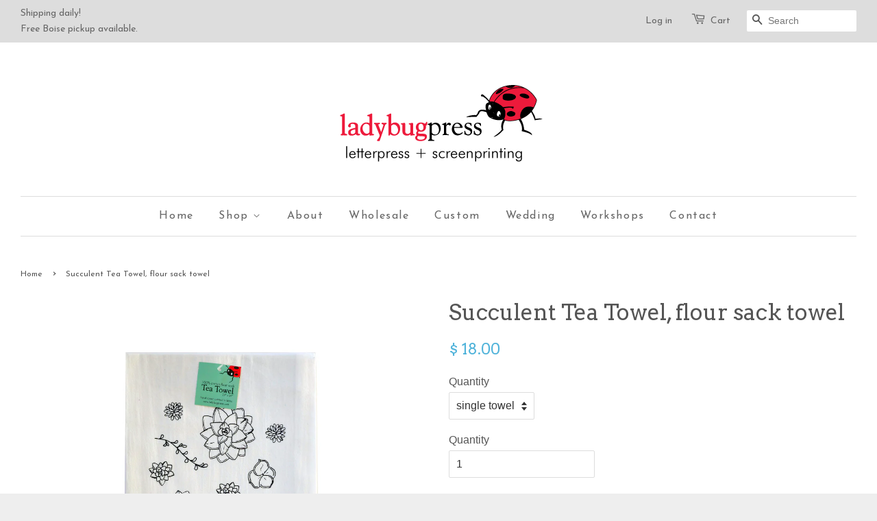

--- FILE ---
content_type: text/html; charset=utf-8
request_url: https://www.ladybugpress.com/products/succulent-screen-printed-tea-towel-flour-sack-towel
body_size: 15966
content:
<!doctype html>
<!--[if lt IE 7]><html class="no-js lt-ie9 lt-ie8 lt-ie7" lang="en"> <![endif]-->
<!--[if IE 7]><html class="no-js lt-ie9 lt-ie8" lang="en"> <![endif]-->
<!--[if IE 8]><html class="no-js lt-ie9" lang="en"> <![endif]-->
<!--[if IE 9 ]><html class="ie9 no-js"> <![endif]-->
<!--[if (gt IE 9)|!(IE)]><!--> <html class="no-js"> <!--<![endif]-->
<head>

  <!-- Basic page needs ================================================== -->
<meta name="google-site-verification" content="rz4uB8Kewibnvt-ibyUO6eD6qEb_lpoT6jYgkSg8lBA" />
  <meta name="p:domain_verify" content="483eb6e9b9a6ee6f3f1aa8ea2c8a2ec5"/>
  <meta charset="utf-8">
  <meta http-equiv="X-UA-Compatible" content="IE=edge,chrome=1">
<meta name="facebook-domain-verification" content="w76qztz9xpvf5we7c5ev9nq4ohdd8o" />
  
  

  <!-- Title and description ================================================== -->
  <title>
  Succulent Tea Towel, flour sack towel &ndash; Ladybug Press
  </title>

  
  <meta name="description" content="Our succulent local illustration! Hand screen printed in charcoal on super soft, absorbent cotton flour sack towels!  Screen printed in our studio with eco-friendly &amp;amp; durable water based ink. Towels are cured and ready to use. ▪ 100% Cotton, made in USA▪ Towel Measures approximately 29 inches x 29 inches and featur">
  

  <!-- Social meta ================================================== -->
  

  <meta property="og:type" content="product">
  <meta property="og:title" content="Succulent Tea Towel, flour sack towel">
  <meta property="og:url" content="https://www.ladybugpress.com/products/succulent-screen-printed-tea-towel-flour-sack-towel">
  
  <meta property="og:image" content="http://www.ladybugpress.com/cdn/shop/files/20240131_102656_grande.jpg?v=1717430573">
  <meta property="og:image:secure_url" content="https://www.ladybugpress.com/cdn/shop/files/20240131_102656_grande.jpg?v=1717430573">
  
  <meta property="og:image" content="http://www.ladybugpress.com/cdn/shop/products/LBP_9374_grande.jpg?v=1717430573">
  <meta property="og:image:secure_url" content="https://www.ladybugpress.com/cdn/shop/products/LBP_9374_grande.jpg?v=1717430573">
  
  <meta property="og:image" content="http://www.ladybugpress.com/cdn/shop/products/LBP_8910_grande.jpg?v=1717430573">
  <meta property="og:image:secure_url" content="https://www.ladybugpress.com/cdn/shop/products/LBP_8910_grande.jpg?v=1717430573">
  
  <meta property="og:price:amount" content="8.00">
  <meta property="og:price:currency" content="USD">


  <meta property="og:description" content="Our succulent local illustration! Hand screen printed in charcoal on super soft, absorbent cotton flour sack towels!  Screen printed in our studio with eco-friendly &amp;amp; durable water based ink. Towels are cured and ready to use. ▪ 100% Cotton, made in USA▪ Towel Measures approximately 29 inches x 29 inches and featur">

<meta property="og:site_name" content="Ladybug Press">



<meta name="twitter:card" content="summary">




  <meta name="twitter:title" content="Succulent Tea Towel, flour sack towel">
  <meta name="twitter:description" content="Our succulent local illustration! Hand screen printed in charcoal on super soft, absorbent cotton flour sack towels!  Screen printed in our studio with eco-friendly &amp;amp; durable water based ink. Towels are cured and ready to use. ▪ 100% Cotton, made in USA▪ Towel Measures approximately 29 inches x 29 inches">
  <meta name="twitter:image" content="https://www.ladybugpress.com/cdn/shop/files/20240131_102656_medium.jpg?v=1717430573">
  <meta name="twitter:image:width" content="240">
  <meta name="twitter:image:height" content="240">



  <!-- Helpers ================================================== -->
  <link rel="canonical" href="https://www.ladybugpress.com/products/succulent-screen-printed-tea-towel-flour-sack-towel">
  <meta name="viewport" content="width=device-width,initial-scale=1">
  <meta name="theme-color" content="#50b3da">

  <!-- CSS ================================================== -->
  <link href="//www.ladybugpress.com/cdn/shop/t/3/assets/timber.scss.css?v=181072985898755494421706819690" rel="stylesheet" type="text/css" media="all" />
  <link href="//www.ladybugpress.com/cdn/shop/t/3/assets/theme.scss.css?v=121093310016443778021706819689" rel="stylesheet" type="text/css" media="all" />

  

  
    
    
    <link href="//fonts.googleapis.com/css?family=Arvo:400" rel="stylesheet" type="text/css" media="all" />
  


  
    
    
    <link href="//fonts.googleapis.com/css?family=Josefin+Sans:400" rel="stylesheet" type="text/css" media="all" />
  



  <!-- Header hook for plugins ================================================== -->
  <script>window.performance && window.performance.mark && window.performance.mark('shopify.content_for_header.start');</script><meta name="google-site-verification" content="rz4uB8Kewibnvt-ibyUO6eD6qEb_lpoT6jYgkSg8lBA">
<meta id="shopify-digital-wallet" name="shopify-digital-wallet" content="/10563730/digital_wallets/dialog">
<meta name="shopify-checkout-api-token" content="11fe4d17ee7e13837e863cb9b79fea3f">
<link rel="alternate" type="application/json+oembed" href="https://www.ladybugpress.com/products/succulent-screen-printed-tea-towel-flour-sack-towel.oembed">
<script async="async" src="/checkouts/internal/preloads.js?locale=en-US"></script>
<link rel="preconnect" href="https://shop.app" crossorigin="anonymous">
<script async="async" src="https://shop.app/checkouts/internal/preloads.js?locale=en-US&shop_id=10563730" crossorigin="anonymous"></script>
<script id="shopify-features" type="application/json">{"accessToken":"11fe4d17ee7e13837e863cb9b79fea3f","betas":["rich-media-storefront-analytics"],"domain":"www.ladybugpress.com","predictiveSearch":true,"shopId":10563730,"locale":"en"}</script>
<script>var Shopify = Shopify || {};
Shopify.shop = "ladybug-press.myshopify.com";
Shopify.locale = "en";
Shopify.currency = {"active":"USD","rate":"1.0"};
Shopify.country = "US";
Shopify.theme = {"name":"Minimal with Wholesale","id":77077315,"schema_name":null,"schema_version":null,"theme_store_id":null,"role":"main"};
Shopify.theme.handle = "null";
Shopify.theme.style = {"id":null,"handle":null};
Shopify.cdnHost = "www.ladybugpress.com/cdn";
Shopify.routes = Shopify.routes || {};
Shopify.routes.root = "/";</script>
<script type="module">!function(o){(o.Shopify=o.Shopify||{}).modules=!0}(window);</script>
<script>!function(o){function n(){var o=[];function n(){o.push(Array.prototype.slice.apply(arguments))}return n.q=o,n}var t=o.Shopify=o.Shopify||{};t.loadFeatures=n(),t.autoloadFeatures=n()}(window);</script>
<script>
  window.ShopifyPay = window.ShopifyPay || {};
  window.ShopifyPay.apiHost = "shop.app\/pay";
  window.ShopifyPay.redirectState = null;
</script>
<script id="shop-js-analytics" type="application/json">{"pageType":"product"}</script>
<script defer="defer" async type="module" src="//www.ladybugpress.com/cdn/shopifycloud/shop-js/modules/v2/client.init-shop-cart-sync_BdyHc3Nr.en.esm.js"></script>
<script defer="defer" async type="module" src="//www.ladybugpress.com/cdn/shopifycloud/shop-js/modules/v2/chunk.common_Daul8nwZ.esm.js"></script>
<script type="module">
  await import("//www.ladybugpress.com/cdn/shopifycloud/shop-js/modules/v2/client.init-shop-cart-sync_BdyHc3Nr.en.esm.js");
await import("//www.ladybugpress.com/cdn/shopifycloud/shop-js/modules/v2/chunk.common_Daul8nwZ.esm.js");

  window.Shopify.SignInWithShop?.initShopCartSync?.({"fedCMEnabled":true,"windoidEnabled":true});

</script>
<script>
  window.Shopify = window.Shopify || {};
  if (!window.Shopify.featureAssets) window.Shopify.featureAssets = {};
  window.Shopify.featureAssets['shop-js'] = {"shop-cart-sync":["modules/v2/client.shop-cart-sync_QYOiDySF.en.esm.js","modules/v2/chunk.common_Daul8nwZ.esm.js"],"init-fed-cm":["modules/v2/client.init-fed-cm_DchLp9rc.en.esm.js","modules/v2/chunk.common_Daul8nwZ.esm.js"],"shop-button":["modules/v2/client.shop-button_OV7bAJc5.en.esm.js","modules/v2/chunk.common_Daul8nwZ.esm.js"],"init-windoid":["modules/v2/client.init-windoid_DwxFKQ8e.en.esm.js","modules/v2/chunk.common_Daul8nwZ.esm.js"],"shop-cash-offers":["modules/v2/client.shop-cash-offers_DWtL6Bq3.en.esm.js","modules/v2/chunk.common_Daul8nwZ.esm.js","modules/v2/chunk.modal_CQq8HTM6.esm.js"],"shop-toast-manager":["modules/v2/client.shop-toast-manager_CX9r1SjA.en.esm.js","modules/v2/chunk.common_Daul8nwZ.esm.js"],"init-shop-email-lookup-coordinator":["modules/v2/client.init-shop-email-lookup-coordinator_UhKnw74l.en.esm.js","modules/v2/chunk.common_Daul8nwZ.esm.js"],"pay-button":["modules/v2/client.pay-button_DzxNnLDY.en.esm.js","modules/v2/chunk.common_Daul8nwZ.esm.js"],"avatar":["modules/v2/client.avatar_BTnouDA3.en.esm.js"],"init-shop-cart-sync":["modules/v2/client.init-shop-cart-sync_BdyHc3Nr.en.esm.js","modules/v2/chunk.common_Daul8nwZ.esm.js"],"shop-login-button":["modules/v2/client.shop-login-button_D8B466_1.en.esm.js","modules/v2/chunk.common_Daul8nwZ.esm.js","modules/v2/chunk.modal_CQq8HTM6.esm.js"],"init-customer-accounts-sign-up":["modules/v2/client.init-customer-accounts-sign-up_C8fpPm4i.en.esm.js","modules/v2/client.shop-login-button_D8B466_1.en.esm.js","modules/v2/chunk.common_Daul8nwZ.esm.js","modules/v2/chunk.modal_CQq8HTM6.esm.js"],"init-shop-for-new-customer-accounts":["modules/v2/client.init-shop-for-new-customer-accounts_CVTO0Ztu.en.esm.js","modules/v2/client.shop-login-button_D8B466_1.en.esm.js","modules/v2/chunk.common_Daul8nwZ.esm.js","modules/v2/chunk.modal_CQq8HTM6.esm.js"],"init-customer-accounts":["modules/v2/client.init-customer-accounts_dRgKMfrE.en.esm.js","modules/v2/client.shop-login-button_D8B466_1.en.esm.js","modules/v2/chunk.common_Daul8nwZ.esm.js","modules/v2/chunk.modal_CQq8HTM6.esm.js"],"shop-follow-button":["modules/v2/client.shop-follow-button_CkZpjEct.en.esm.js","modules/v2/chunk.common_Daul8nwZ.esm.js","modules/v2/chunk.modal_CQq8HTM6.esm.js"],"lead-capture":["modules/v2/client.lead-capture_BntHBhfp.en.esm.js","modules/v2/chunk.common_Daul8nwZ.esm.js","modules/v2/chunk.modal_CQq8HTM6.esm.js"],"checkout-modal":["modules/v2/client.checkout-modal_CfxcYbTm.en.esm.js","modules/v2/chunk.common_Daul8nwZ.esm.js","modules/v2/chunk.modal_CQq8HTM6.esm.js"],"shop-login":["modules/v2/client.shop-login_Da4GZ2H6.en.esm.js","modules/v2/chunk.common_Daul8nwZ.esm.js","modules/v2/chunk.modal_CQq8HTM6.esm.js"],"payment-terms":["modules/v2/client.payment-terms_MV4M3zvL.en.esm.js","modules/v2/chunk.common_Daul8nwZ.esm.js","modules/v2/chunk.modal_CQq8HTM6.esm.js"]};
</script>
<script>(function() {
  var isLoaded = false;
  function asyncLoad() {
    if (isLoaded) return;
    isLoaded = true;
    var urls = ["\/\/www.powr.io\/powr.js?powr-token=ladybug-press.myshopify.com\u0026external-type=shopify\u0026shop=ladybug-press.myshopify.com","https:\/\/chimpstatic.com\/mcjs-connected\/js\/users\/1d75c761b41b30161c6376999\/562adc69a8b18f622e1367299.js?shop=ladybug-press.myshopify.com"];
    for (var i = 0; i < urls.length; i++) {
      var s = document.createElement('script');
      s.type = 'text/javascript';
      s.async = true;
      s.src = urls[i];
      var x = document.getElementsByTagName('script')[0];
      x.parentNode.insertBefore(s, x);
    }
  };
  if(window.attachEvent) {
    window.attachEvent('onload', asyncLoad);
  } else {
    window.addEventListener('load', asyncLoad, false);
  }
})();</script>
<script id="__st">var __st={"a":10563730,"offset":-25200,"reqid":"066c192d-1759-44a1-88cd-3649588ae5d4-1768990155","pageurl":"www.ladybugpress.com\/products\/succulent-screen-printed-tea-towel-flour-sack-towel","u":"7d00351250ac","p":"product","rtyp":"product","rid":1893013258275};</script>
<script>window.ShopifyPaypalV4VisibilityTracking = true;</script>
<script id="captcha-bootstrap">!function(){'use strict';const t='contact',e='account',n='new_comment',o=[[t,t],['blogs',n],['comments',n],[t,'customer']],c=[[e,'customer_login'],[e,'guest_login'],[e,'recover_customer_password'],[e,'create_customer']],r=t=>t.map((([t,e])=>`form[action*='/${t}']:not([data-nocaptcha='true']) input[name='form_type'][value='${e}']`)).join(','),a=t=>()=>t?[...document.querySelectorAll(t)].map((t=>t.form)):[];function s(){const t=[...o],e=r(t);return a(e)}const i='password',u='form_key',d=['recaptcha-v3-token','g-recaptcha-response','h-captcha-response',i],f=()=>{try{return window.sessionStorage}catch{return}},m='__shopify_v',_=t=>t.elements[u];function p(t,e,n=!1){try{const o=window.sessionStorage,c=JSON.parse(o.getItem(e)),{data:r}=function(t){const{data:e,action:n}=t;return t[m]||n?{data:e,action:n}:{data:t,action:n}}(c);for(const[e,n]of Object.entries(r))t.elements[e]&&(t.elements[e].value=n);n&&o.removeItem(e)}catch(o){console.error('form repopulation failed',{error:o})}}const l='form_type',E='cptcha';function T(t){t.dataset[E]=!0}const w=window,h=w.document,L='Shopify',v='ce_forms',y='captcha';let A=!1;((t,e)=>{const n=(g='f06e6c50-85a8-45c8-87d0-21a2b65856fe',I='https://cdn.shopify.com/shopifycloud/storefront-forms-hcaptcha/ce_storefront_forms_captcha_hcaptcha.v1.5.2.iife.js',D={infoText:'Protected by hCaptcha',privacyText:'Privacy',termsText:'Terms'},(t,e,n)=>{const o=w[L][v],c=o.bindForm;if(c)return c(t,g,e,D).then(n);var r;o.q.push([[t,g,e,D],n]),r=I,A||(h.body.append(Object.assign(h.createElement('script'),{id:'captcha-provider',async:!0,src:r})),A=!0)});var g,I,D;w[L]=w[L]||{},w[L][v]=w[L][v]||{},w[L][v].q=[],w[L][y]=w[L][y]||{},w[L][y].protect=function(t,e){n(t,void 0,e),T(t)},Object.freeze(w[L][y]),function(t,e,n,w,h,L){const[v,y,A,g]=function(t,e,n){const i=e?o:[],u=t?c:[],d=[...i,...u],f=r(d),m=r(i),_=r(d.filter((([t,e])=>n.includes(e))));return[a(f),a(m),a(_),s()]}(w,h,L),I=t=>{const e=t.target;return e instanceof HTMLFormElement?e:e&&e.form},D=t=>v().includes(t);t.addEventListener('submit',(t=>{const e=I(t);if(!e)return;const n=D(e)&&!e.dataset.hcaptchaBound&&!e.dataset.recaptchaBound,o=_(e),c=g().includes(e)&&(!o||!o.value);(n||c)&&t.preventDefault(),c&&!n&&(function(t){try{if(!f())return;!function(t){const e=f();if(!e)return;const n=_(t);if(!n)return;const o=n.value;o&&e.removeItem(o)}(t);const e=Array.from(Array(32),(()=>Math.random().toString(36)[2])).join('');!function(t,e){_(t)||t.append(Object.assign(document.createElement('input'),{type:'hidden',name:u})),t.elements[u].value=e}(t,e),function(t,e){const n=f();if(!n)return;const o=[...t.querySelectorAll(`input[type='${i}']`)].map((({name:t})=>t)),c=[...d,...o],r={};for(const[a,s]of new FormData(t).entries())c.includes(a)||(r[a]=s);n.setItem(e,JSON.stringify({[m]:1,action:t.action,data:r}))}(t,e)}catch(e){console.error('failed to persist form',e)}}(e),e.submit())}));const S=(t,e)=>{t&&!t.dataset[E]&&(n(t,e.some((e=>e===t))),T(t))};for(const o of['focusin','change'])t.addEventListener(o,(t=>{const e=I(t);D(e)&&S(e,y())}));const B=e.get('form_key'),M=e.get(l),P=B&&M;t.addEventListener('DOMContentLoaded',(()=>{const t=y();if(P)for(const e of t)e.elements[l].value===M&&p(e,B);[...new Set([...A(),...v().filter((t=>'true'===t.dataset.shopifyCaptcha))])].forEach((e=>S(e,t)))}))}(h,new URLSearchParams(w.location.search),n,t,e,['guest_login'])})(!0,!0)}();</script>
<script integrity="sha256-4kQ18oKyAcykRKYeNunJcIwy7WH5gtpwJnB7kiuLZ1E=" data-source-attribution="shopify.loadfeatures" defer="defer" src="//www.ladybugpress.com/cdn/shopifycloud/storefront/assets/storefront/load_feature-a0a9edcb.js" crossorigin="anonymous"></script>
<script crossorigin="anonymous" defer="defer" src="//www.ladybugpress.com/cdn/shopifycloud/storefront/assets/shopify_pay/storefront-65b4c6d7.js?v=20250812"></script>
<script data-source-attribution="shopify.dynamic_checkout.dynamic.init">var Shopify=Shopify||{};Shopify.PaymentButton=Shopify.PaymentButton||{isStorefrontPortableWallets:!0,init:function(){window.Shopify.PaymentButton.init=function(){};var t=document.createElement("script");t.src="https://www.ladybugpress.com/cdn/shopifycloud/portable-wallets/latest/portable-wallets.en.js",t.type="module",document.head.appendChild(t)}};
</script>
<script data-source-attribution="shopify.dynamic_checkout.buyer_consent">
  function portableWalletsHideBuyerConsent(e){var t=document.getElementById("shopify-buyer-consent"),n=document.getElementById("shopify-subscription-policy-button");t&&n&&(t.classList.add("hidden"),t.setAttribute("aria-hidden","true"),n.removeEventListener("click",e))}function portableWalletsShowBuyerConsent(e){var t=document.getElementById("shopify-buyer-consent"),n=document.getElementById("shopify-subscription-policy-button");t&&n&&(t.classList.remove("hidden"),t.removeAttribute("aria-hidden"),n.addEventListener("click",e))}window.Shopify?.PaymentButton&&(window.Shopify.PaymentButton.hideBuyerConsent=portableWalletsHideBuyerConsent,window.Shopify.PaymentButton.showBuyerConsent=portableWalletsShowBuyerConsent);
</script>
<script data-source-attribution="shopify.dynamic_checkout.cart.bootstrap">document.addEventListener("DOMContentLoaded",(function(){function t(){return document.querySelector("shopify-accelerated-checkout-cart, shopify-accelerated-checkout")}if(t())Shopify.PaymentButton.init();else{new MutationObserver((function(e,n){t()&&(Shopify.PaymentButton.init(),n.disconnect())})).observe(document.body,{childList:!0,subtree:!0})}}));
</script>
<link id="shopify-accelerated-checkout-styles" rel="stylesheet" media="screen" href="https://www.ladybugpress.com/cdn/shopifycloud/portable-wallets/latest/accelerated-checkout-backwards-compat.css" crossorigin="anonymous">
<style id="shopify-accelerated-checkout-cart">
        #shopify-buyer-consent {
  margin-top: 1em;
  display: inline-block;
  width: 100%;
}

#shopify-buyer-consent.hidden {
  display: none;
}

#shopify-subscription-policy-button {
  background: none;
  border: none;
  padding: 0;
  text-decoration: underline;
  font-size: inherit;
  cursor: pointer;
}

#shopify-subscription-policy-button::before {
  box-shadow: none;
}

      </style>

<script>window.performance && window.performance.mark && window.performance.mark('shopify.content_for_header.end');</script>

  

<!--[if lt IE 9]>
<script src="//cdnjs.cloudflare.com/ajax/libs/html5shiv/3.7.2/html5shiv.min.js" type="text/javascript"></script>
<script src="//www.ladybugpress.com/cdn/shop/t/3/assets/respond.min.js?v=52248677837542619231447822058" type="text/javascript"></script>
<link href="//www.ladybugpress.com/cdn/shop/t/3/assets/respond-proxy.html" id="respond-proxy" rel="respond-proxy" />
<link href="//www.ladybugpress.com/search?q=1816833f9374207ab171d962e0e06a35" id="respond-redirect" rel="respond-redirect" />
<script src="//www.ladybugpress.com/search?q=1816833f9374207ab171d962e0e06a35" type="text/javascript"></script>
<![endif]-->



  <script src="//ajax.googleapis.com/ajax/libs/jquery/1.11.0/jquery.min.js" type="text/javascript"></script>
  <script src="//www.ladybugpress.com/cdn/shop/t/3/assets/modernizr.min.js?v=26620055551102246001447822058" type="text/javascript"></script>

  
  

<link href="https://monorail-edge.shopifysvc.com" rel="dns-prefetch">
<script>(function(){if ("sendBeacon" in navigator && "performance" in window) {try {var session_token_from_headers = performance.getEntriesByType('navigation')[0].serverTiming.find(x => x.name == '_s').description;} catch {var session_token_from_headers = undefined;}var session_cookie_matches = document.cookie.match(/_shopify_s=([^;]*)/);var session_token_from_cookie = session_cookie_matches && session_cookie_matches.length === 2 ? session_cookie_matches[1] : "";var session_token = session_token_from_headers || session_token_from_cookie || "";function handle_abandonment_event(e) {var entries = performance.getEntries().filter(function(entry) {return /monorail-edge.shopifysvc.com/.test(entry.name);});if (!window.abandonment_tracked && entries.length === 0) {window.abandonment_tracked = true;var currentMs = Date.now();var navigation_start = performance.timing.navigationStart;var payload = {shop_id: 10563730,url: window.location.href,navigation_start,duration: currentMs - navigation_start,session_token,page_type: "product"};window.navigator.sendBeacon("https://monorail-edge.shopifysvc.com/v1/produce", JSON.stringify({schema_id: "online_store_buyer_site_abandonment/1.1",payload: payload,metadata: {event_created_at_ms: currentMs,event_sent_at_ms: currentMs}}));}}window.addEventListener('pagehide', handle_abandonment_event);}}());</script>
<script id="web-pixels-manager-setup">(function e(e,d,r,n,o){if(void 0===o&&(o={}),!Boolean(null===(a=null===(i=window.Shopify)||void 0===i?void 0:i.analytics)||void 0===a?void 0:a.replayQueue)){var i,a;window.Shopify=window.Shopify||{};var t=window.Shopify;t.analytics=t.analytics||{};var s=t.analytics;s.replayQueue=[],s.publish=function(e,d,r){return s.replayQueue.push([e,d,r]),!0};try{self.performance.mark("wpm:start")}catch(e){}var l=function(){var e={modern:/Edge?\/(1{2}[4-9]|1[2-9]\d|[2-9]\d{2}|\d{4,})\.\d+(\.\d+|)|Firefox\/(1{2}[4-9]|1[2-9]\d|[2-9]\d{2}|\d{4,})\.\d+(\.\d+|)|Chrom(ium|e)\/(9{2}|\d{3,})\.\d+(\.\d+|)|(Maci|X1{2}).+ Version\/(15\.\d+|(1[6-9]|[2-9]\d|\d{3,})\.\d+)([,.]\d+|)( \(\w+\)|)( Mobile\/\w+|) Safari\/|Chrome.+OPR\/(9{2}|\d{3,})\.\d+\.\d+|(CPU[ +]OS|iPhone[ +]OS|CPU[ +]iPhone|CPU IPhone OS|CPU iPad OS)[ +]+(15[._]\d+|(1[6-9]|[2-9]\d|\d{3,})[._]\d+)([._]\d+|)|Android:?[ /-](13[3-9]|1[4-9]\d|[2-9]\d{2}|\d{4,})(\.\d+|)(\.\d+|)|Android.+Firefox\/(13[5-9]|1[4-9]\d|[2-9]\d{2}|\d{4,})\.\d+(\.\d+|)|Android.+Chrom(ium|e)\/(13[3-9]|1[4-9]\d|[2-9]\d{2}|\d{4,})\.\d+(\.\d+|)|SamsungBrowser\/([2-9]\d|\d{3,})\.\d+/,legacy:/Edge?\/(1[6-9]|[2-9]\d|\d{3,})\.\d+(\.\d+|)|Firefox\/(5[4-9]|[6-9]\d|\d{3,})\.\d+(\.\d+|)|Chrom(ium|e)\/(5[1-9]|[6-9]\d|\d{3,})\.\d+(\.\d+|)([\d.]+$|.*Safari\/(?![\d.]+ Edge\/[\d.]+$))|(Maci|X1{2}).+ Version\/(10\.\d+|(1[1-9]|[2-9]\d|\d{3,})\.\d+)([,.]\d+|)( \(\w+\)|)( Mobile\/\w+|) Safari\/|Chrome.+OPR\/(3[89]|[4-9]\d|\d{3,})\.\d+\.\d+|(CPU[ +]OS|iPhone[ +]OS|CPU[ +]iPhone|CPU IPhone OS|CPU iPad OS)[ +]+(10[._]\d+|(1[1-9]|[2-9]\d|\d{3,})[._]\d+)([._]\d+|)|Android:?[ /-](13[3-9]|1[4-9]\d|[2-9]\d{2}|\d{4,})(\.\d+|)(\.\d+|)|Mobile Safari.+OPR\/([89]\d|\d{3,})\.\d+\.\d+|Android.+Firefox\/(13[5-9]|1[4-9]\d|[2-9]\d{2}|\d{4,})\.\d+(\.\d+|)|Android.+Chrom(ium|e)\/(13[3-9]|1[4-9]\d|[2-9]\d{2}|\d{4,})\.\d+(\.\d+|)|Android.+(UC? ?Browser|UCWEB|U3)[ /]?(15\.([5-9]|\d{2,})|(1[6-9]|[2-9]\d|\d{3,})\.\d+)\.\d+|SamsungBrowser\/(5\.\d+|([6-9]|\d{2,})\.\d+)|Android.+MQ{2}Browser\/(14(\.(9|\d{2,})|)|(1[5-9]|[2-9]\d|\d{3,})(\.\d+|))(\.\d+|)|K[Aa][Ii]OS\/(3\.\d+|([4-9]|\d{2,})\.\d+)(\.\d+|)/},d=e.modern,r=e.legacy,n=navigator.userAgent;return n.match(d)?"modern":n.match(r)?"legacy":"unknown"}(),u="modern"===l?"modern":"legacy",c=(null!=n?n:{modern:"",legacy:""})[u],f=function(e){return[e.baseUrl,"/wpm","/b",e.hashVersion,"modern"===e.buildTarget?"m":"l",".js"].join("")}({baseUrl:d,hashVersion:r,buildTarget:u}),m=function(e){var d=e.version,r=e.bundleTarget,n=e.surface,o=e.pageUrl,i=e.monorailEndpoint;return{emit:function(e){var a=e.status,t=e.errorMsg,s=(new Date).getTime(),l=JSON.stringify({metadata:{event_sent_at_ms:s},events:[{schema_id:"web_pixels_manager_load/3.1",payload:{version:d,bundle_target:r,page_url:o,status:a,surface:n,error_msg:t},metadata:{event_created_at_ms:s}}]});if(!i)return console&&console.warn&&console.warn("[Web Pixels Manager] No Monorail endpoint provided, skipping logging."),!1;try{return self.navigator.sendBeacon.bind(self.navigator)(i,l)}catch(e){}var u=new XMLHttpRequest;try{return u.open("POST",i,!0),u.setRequestHeader("Content-Type","text/plain"),u.send(l),!0}catch(e){return console&&console.warn&&console.warn("[Web Pixels Manager] Got an unhandled error while logging to Monorail."),!1}}}}({version:r,bundleTarget:l,surface:e.surface,pageUrl:self.location.href,monorailEndpoint:e.monorailEndpoint});try{o.browserTarget=l,function(e){var d=e.src,r=e.async,n=void 0===r||r,o=e.onload,i=e.onerror,a=e.sri,t=e.scriptDataAttributes,s=void 0===t?{}:t,l=document.createElement("script"),u=document.querySelector("head"),c=document.querySelector("body");if(l.async=n,l.src=d,a&&(l.integrity=a,l.crossOrigin="anonymous"),s)for(var f in s)if(Object.prototype.hasOwnProperty.call(s,f))try{l.dataset[f]=s[f]}catch(e){}if(o&&l.addEventListener("load",o),i&&l.addEventListener("error",i),u)u.appendChild(l);else{if(!c)throw new Error("Did not find a head or body element to append the script");c.appendChild(l)}}({src:f,async:!0,onload:function(){if(!function(){var e,d;return Boolean(null===(d=null===(e=window.Shopify)||void 0===e?void 0:e.analytics)||void 0===d?void 0:d.initialized)}()){var d=window.webPixelsManager.init(e)||void 0;if(d){var r=window.Shopify.analytics;r.replayQueue.forEach((function(e){var r=e[0],n=e[1],o=e[2];d.publishCustomEvent(r,n,o)})),r.replayQueue=[],r.publish=d.publishCustomEvent,r.visitor=d.visitor,r.initialized=!0}}},onerror:function(){return m.emit({status:"failed",errorMsg:"".concat(f," has failed to load")})},sri:function(e){var d=/^sha384-[A-Za-z0-9+/=]+$/;return"string"==typeof e&&d.test(e)}(c)?c:"",scriptDataAttributes:o}),m.emit({status:"loading"})}catch(e){m.emit({status:"failed",errorMsg:(null==e?void 0:e.message)||"Unknown error"})}}})({shopId: 10563730,storefrontBaseUrl: "https://www.ladybugpress.com",extensionsBaseUrl: "https://extensions.shopifycdn.com/cdn/shopifycloud/web-pixels-manager",monorailEndpoint: "https://monorail-edge.shopifysvc.com/unstable/produce_batch",surface: "storefront-renderer",enabledBetaFlags: ["2dca8a86"],webPixelsConfigList: [{"id":"575602878","configuration":"{\"config\":\"{\\\"pixel_id\\\":\\\"GT-5R4ZPN3\\\",\\\"target_country\\\":\\\"US\\\",\\\"gtag_events\\\":[{\\\"type\\\":\\\"purchase\\\",\\\"action_label\\\":\\\"MC-YGFQC7ZN60\\\"},{\\\"type\\\":\\\"page_view\\\",\\\"action_label\\\":\\\"MC-YGFQC7ZN60\\\"},{\\\"type\\\":\\\"view_item\\\",\\\"action_label\\\":\\\"MC-YGFQC7ZN60\\\"}],\\\"enable_monitoring_mode\\\":false}\"}","eventPayloadVersion":"v1","runtimeContext":"OPEN","scriptVersion":"b2a88bafab3e21179ed38636efcd8a93","type":"APP","apiClientId":1780363,"privacyPurposes":[],"dataSharingAdjustments":{"protectedCustomerApprovalScopes":["read_customer_address","read_customer_email","read_customer_name","read_customer_personal_data","read_customer_phone"]}},{"id":"57049278","eventPayloadVersion":"v1","runtimeContext":"LAX","scriptVersion":"1","type":"CUSTOM","privacyPurposes":["MARKETING"],"name":"Meta pixel (migrated)"},{"id":"99057854","eventPayloadVersion":"v1","runtimeContext":"LAX","scriptVersion":"1","type":"CUSTOM","privacyPurposes":["ANALYTICS"],"name":"Google Analytics tag (migrated)"},{"id":"shopify-app-pixel","configuration":"{}","eventPayloadVersion":"v1","runtimeContext":"STRICT","scriptVersion":"0450","apiClientId":"shopify-pixel","type":"APP","privacyPurposes":["ANALYTICS","MARKETING"]},{"id":"shopify-custom-pixel","eventPayloadVersion":"v1","runtimeContext":"LAX","scriptVersion":"0450","apiClientId":"shopify-pixel","type":"CUSTOM","privacyPurposes":["ANALYTICS","MARKETING"]}],isMerchantRequest: false,initData: {"shop":{"name":"Ladybug Press","paymentSettings":{"currencyCode":"USD"},"myshopifyDomain":"ladybug-press.myshopify.com","countryCode":"US","storefrontUrl":"https:\/\/www.ladybugpress.com"},"customer":null,"cart":null,"checkout":null,"productVariants":[{"price":{"amount":18.0,"currencyCode":"USD"},"product":{"title":"Succulent Tea Towel, flour sack towel","vendor":"Ladybug Press","id":"1893013258275","untranslatedTitle":"Succulent Tea Towel, flour sack towel","url":"\/products\/succulent-screen-printed-tea-towel-flour-sack-towel","type":"housewares"},"id":"15683600711715","image":{"src":"\/\/www.ladybugpress.com\/cdn\/shop\/files\/20240131_102656.jpg?v=1717430573"},"sku":"TOW-018","title":"single towel","untranslatedTitle":"single towel"},{"price":{"amount":8.0,"currencyCode":"USD"},"product":{"title":"Succulent Tea Towel, flour sack towel","vendor":"Ladybug Press","id":"1893013258275","untranslatedTitle":"Succulent Tea Towel, flour sack towel","url":"\/products\/succulent-screen-printed-tea-towel-flour-sack-towel","type":"housewares"},"id":"15683600744483","image":{"src":"\/\/www.ladybugpress.com\/cdn\/shop\/files\/20240131_102656.jpg?v=1717430573"},"sku":"TOW-018-WS","title":"single towel wholesale","untranslatedTitle":"single towel wholesale"}],"purchasingCompany":null},},"https://www.ladybugpress.com/cdn","fcfee988w5aeb613cpc8e4bc33m6693e112",{"modern":"","legacy":""},{"shopId":"10563730","storefrontBaseUrl":"https:\/\/www.ladybugpress.com","extensionBaseUrl":"https:\/\/extensions.shopifycdn.com\/cdn\/shopifycloud\/web-pixels-manager","surface":"storefront-renderer","enabledBetaFlags":"[\"2dca8a86\"]","isMerchantRequest":"false","hashVersion":"fcfee988w5aeb613cpc8e4bc33m6693e112","publish":"custom","events":"[[\"page_viewed\",{}],[\"product_viewed\",{\"productVariant\":{\"price\":{\"amount\":18.0,\"currencyCode\":\"USD\"},\"product\":{\"title\":\"Succulent Tea Towel, flour sack towel\",\"vendor\":\"Ladybug Press\",\"id\":\"1893013258275\",\"untranslatedTitle\":\"Succulent Tea Towel, flour sack towel\",\"url\":\"\/products\/succulent-screen-printed-tea-towel-flour-sack-towel\",\"type\":\"housewares\"},\"id\":\"15683600711715\",\"image\":{\"src\":\"\/\/www.ladybugpress.com\/cdn\/shop\/files\/20240131_102656.jpg?v=1717430573\"},\"sku\":\"TOW-018\",\"title\":\"single towel\",\"untranslatedTitle\":\"single towel\"}}]]"});</script><script>
  window.ShopifyAnalytics = window.ShopifyAnalytics || {};
  window.ShopifyAnalytics.meta = window.ShopifyAnalytics.meta || {};
  window.ShopifyAnalytics.meta.currency = 'USD';
  var meta = {"product":{"id":1893013258275,"gid":"gid:\/\/shopify\/Product\/1893013258275","vendor":"Ladybug Press","type":"housewares","handle":"succulent-screen-printed-tea-towel-flour-sack-towel","variants":[{"id":15683600711715,"price":1800,"name":"Succulent Tea Towel, flour sack towel - single towel","public_title":"single towel","sku":"TOW-018"},{"id":15683600744483,"price":800,"name":"Succulent Tea Towel, flour sack towel - single towel wholesale","public_title":"single towel wholesale","sku":"TOW-018-WS"}],"remote":false},"page":{"pageType":"product","resourceType":"product","resourceId":1893013258275,"requestId":"066c192d-1759-44a1-88cd-3649588ae5d4-1768990155"}};
  for (var attr in meta) {
    window.ShopifyAnalytics.meta[attr] = meta[attr];
  }
</script>
<script class="analytics">
  (function () {
    var customDocumentWrite = function(content) {
      var jquery = null;

      if (window.jQuery) {
        jquery = window.jQuery;
      } else if (window.Checkout && window.Checkout.$) {
        jquery = window.Checkout.$;
      }

      if (jquery) {
        jquery('body').append(content);
      }
    };

    var hasLoggedConversion = function(token) {
      if (token) {
        return document.cookie.indexOf('loggedConversion=' + token) !== -1;
      }
      return false;
    }

    var setCookieIfConversion = function(token) {
      if (token) {
        var twoMonthsFromNow = new Date(Date.now());
        twoMonthsFromNow.setMonth(twoMonthsFromNow.getMonth() + 2);

        document.cookie = 'loggedConversion=' + token + '; expires=' + twoMonthsFromNow;
      }
    }

    var trekkie = window.ShopifyAnalytics.lib = window.trekkie = window.trekkie || [];
    if (trekkie.integrations) {
      return;
    }
    trekkie.methods = [
      'identify',
      'page',
      'ready',
      'track',
      'trackForm',
      'trackLink'
    ];
    trekkie.factory = function(method) {
      return function() {
        var args = Array.prototype.slice.call(arguments);
        args.unshift(method);
        trekkie.push(args);
        return trekkie;
      };
    };
    for (var i = 0; i < trekkie.methods.length; i++) {
      var key = trekkie.methods[i];
      trekkie[key] = trekkie.factory(key);
    }
    trekkie.load = function(config) {
      trekkie.config = config || {};
      trekkie.config.initialDocumentCookie = document.cookie;
      var first = document.getElementsByTagName('script')[0];
      var script = document.createElement('script');
      script.type = 'text/javascript';
      script.onerror = function(e) {
        var scriptFallback = document.createElement('script');
        scriptFallback.type = 'text/javascript';
        scriptFallback.onerror = function(error) {
                var Monorail = {
      produce: function produce(monorailDomain, schemaId, payload) {
        var currentMs = new Date().getTime();
        var event = {
          schema_id: schemaId,
          payload: payload,
          metadata: {
            event_created_at_ms: currentMs,
            event_sent_at_ms: currentMs
          }
        };
        return Monorail.sendRequest("https://" + monorailDomain + "/v1/produce", JSON.stringify(event));
      },
      sendRequest: function sendRequest(endpointUrl, payload) {
        // Try the sendBeacon API
        if (window && window.navigator && typeof window.navigator.sendBeacon === 'function' && typeof window.Blob === 'function' && !Monorail.isIos12()) {
          var blobData = new window.Blob([payload], {
            type: 'text/plain'
          });

          if (window.navigator.sendBeacon(endpointUrl, blobData)) {
            return true;
          } // sendBeacon was not successful

        } // XHR beacon

        var xhr = new XMLHttpRequest();

        try {
          xhr.open('POST', endpointUrl);
          xhr.setRequestHeader('Content-Type', 'text/plain');
          xhr.send(payload);
        } catch (e) {
          console.log(e);
        }

        return false;
      },
      isIos12: function isIos12() {
        return window.navigator.userAgent.lastIndexOf('iPhone; CPU iPhone OS 12_') !== -1 || window.navigator.userAgent.lastIndexOf('iPad; CPU OS 12_') !== -1;
      }
    };
    Monorail.produce('monorail-edge.shopifysvc.com',
      'trekkie_storefront_load_errors/1.1',
      {shop_id: 10563730,
      theme_id: 77077315,
      app_name: "storefront",
      context_url: window.location.href,
      source_url: "//www.ladybugpress.com/cdn/s/trekkie.storefront.cd680fe47e6c39ca5d5df5f0a32d569bc48c0f27.min.js"});

        };
        scriptFallback.async = true;
        scriptFallback.src = '//www.ladybugpress.com/cdn/s/trekkie.storefront.cd680fe47e6c39ca5d5df5f0a32d569bc48c0f27.min.js';
        first.parentNode.insertBefore(scriptFallback, first);
      };
      script.async = true;
      script.src = '//www.ladybugpress.com/cdn/s/trekkie.storefront.cd680fe47e6c39ca5d5df5f0a32d569bc48c0f27.min.js';
      first.parentNode.insertBefore(script, first);
    };
    trekkie.load(
      {"Trekkie":{"appName":"storefront","development":false,"defaultAttributes":{"shopId":10563730,"isMerchantRequest":null,"themeId":77077315,"themeCityHash":"8198484901883681951","contentLanguage":"en","currency":"USD","eventMetadataId":"8bacab76-2394-4a91-a6bf-ca5a91fad71b"},"isServerSideCookieWritingEnabled":true,"monorailRegion":"shop_domain","enabledBetaFlags":["65f19447"]},"Session Attribution":{},"S2S":{"facebookCapiEnabled":false,"source":"trekkie-storefront-renderer","apiClientId":580111}}
    );

    var loaded = false;
    trekkie.ready(function() {
      if (loaded) return;
      loaded = true;

      window.ShopifyAnalytics.lib = window.trekkie;

      var originalDocumentWrite = document.write;
      document.write = customDocumentWrite;
      try { window.ShopifyAnalytics.merchantGoogleAnalytics.call(this); } catch(error) {};
      document.write = originalDocumentWrite;

      window.ShopifyAnalytics.lib.page(null,{"pageType":"product","resourceType":"product","resourceId":1893013258275,"requestId":"066c192d-1759-44a1-88cd-3649588ae5d4-1768990155","shopifyEmitted":true});

      var match = window.location.pathname.match(/checkouts\/(.+)\/(thank_you|post_purchase)/)
      var token = match? match[1]: undefined;
      if (!hasLoggedConversion(token)) {
        setCookieIfConversion(token);
        window.ShopifyAnalytics.lib.track("Viewed Product",{"currency":"USD","variantId":15683600711715,"productId":1893013258275,"productGid":"gid:\/\/shopify\/Product\/1893013258275","name":"Succulent Tea Towel, flour sack towel - single towel","price":"18.00","sku":"TOW-018","brand":"Ladybug Press","variant":"single towel","category":"housewares","nonInteraction":true,"remote":false},undefined,undefined,{"shopifyEmitted":true});
      window.ShopifyAnalytics.lib.track("monorail:\/\/trekkie_storefront_viewed_product\/1.1",{"currency":"USD","variantId":15683600711715,"productId":1893013258275,"productGid":"gid:\/\/shopify\/Product\/1893013258275","name":"Succulent Tea Towel, flour sack towel - single towel","price":"18.00","sku":"TOW-018","brand":"Ladybug Press","variant":"single towel","category":"housewares","nonInteraction":true,"remote":false,"referer":"https:\/\/www.ladybugpress.com\/products\/succulent-screen-printed-tea-towel-flour-sack-towel"});
      }
    });


        var eventsListenerScript = document.createElement('script');
        eventsListenerScript.async = true;
        eventsListenerScript.src = "//www.ladybugpress.com/cdn/shopifycloud/storefront/assets/shop_events_listener-3da45d37.js";
        document.getElementsByTagName('head')[0].appendChild(eventsListenerScript);

})();</script>
  <script>
  if (!window.ga || (window.ga && typeof window.ga !== 'function')) {
    window.ga = function ga() {
      (window.ga.q = window.ga.q || []).push(arguments);
      if (window.Shopify && window.Shopify.analytics && typeof window.Shopify.analytics.publish === 'function') {
        window.Shopify.analytics.publish("ga_stub_called", {}, {sendTo: "google_osp_migration"});
      }
      console.error("Shopify's Google Analytics stub called with:", Array.from(arguments), "\nSee https://help.shopify.com/manual/promoting-marketing/pixels/pixel-migration#google for more information.");
    };
    if (window.Shopify && window.Shopify.analytics && typeof window.Shopify.analytics.publish === 'function') {
      window.Shopify.analytics.publish("ga_stub_initialized", {}, {sendTo: "google_osp_migration"});
    }
  }
</script>
<script
  defer
  src="https://www.ladybugpress.com/cdn/shopifycloud/perf-kit/shopify-perf-kit-3.0.4.min.js"
  data-application="storefront-renderer"
  data-shop-id="10563730"
  data-render-region="gcp-us-central1"
  data-page-type="product"
  data-theme-instance-id="77077315"
  data-theme-name=""
  data-theme-version=""
  data-monorail-region="shop_domain"
  data-resource-timing-sampling-rate="10"
  data-shs="true"
  data-shs-beacon="true"
  data-shs-export-with-fetch="true"
  data-shs-logs-sample-rate="1"
  data-shs-beacon-endpoint="https://www.ladybugpress.com/api/collect"
></script>
</head>

<body id="succulent-tea-towel-flour-sack-towel" class="template-product" >

  <div class="header-bar">
  <div class="wrapper medium-down--hide">
    <div class="post-large--display-table">

      <div class="header-bar__left post-large--display-table-cell">

        

        

        
          <div class="header-bar__module header-bar__message">
            Shipping daily! <br>Free Boise pickup available.
          </div>
        

      </div>

      <div class="header-bar__right post-large--display-table-cell">

        
          <ul class="header-bar__module header-bar__module--list">
            
              <li>
                <a href="/account/login" id="customer_login_link">Log in</a>
              </li>
            
          </ul>
        

        <div class="header-bar__module">
          <span class="header-bar__sep" aria-hidden="true"></span>
          <a href="/cart" class="cart-page-link">
            <span class="icon icon-cart header-bar__cart-icon" aria-hidden="true"></span>
          </a>
        </div>

        <div class="header-bar__module">
          <a href="/cart" class="cart-page-link">
            Cart
            <span class="cart-count header-bar__cart-count hidden-count">0</span>
          </a>
        </div>

        
          
            <div class="header-bar__module header-bar__search">
              


  <form action="/search" method="get" class="header-bar__search-form clearfix" role="search">
    
    <button type="submit" class="btn icon-fallback-text header-bar__search-submit">
      <span class="icon icon-search" aria-hidden="true"></span>
      <span class="fallback-text">Search</span>
    </button>
    <input type="search" name="q" value="" aria-label="Search" class="header-bar__search-input" placeholder="Search">
  </form>


            </div>
          
        

      </div>
    </div>
  </div>
  <div class="wrapper post-large--hide">
    <button type="button" class="mobile-nav-trigger" id="MobileNavTrigger">
      <span class="icon icon-hamburger" aria-hidden="true"></span>
      Menu
    </button>
    <a href="/cart" class="cart-page-link mobile-cart-page-link">
      <span class="icon icon-cart header-bar__cart-icon" aria-hidden="true"></span>
      Cart <span class="cart-count hidden-count">0</span>
    </a>
  </div>
  <ul id="MobileNav" class="mobile-nav post-large--hide">
  
  
  
  <li class="mobile-nav__link" aria-haspopup="true">
    
      <a href="/" class="mobile-nav">
        Home
      </a>
    
  </li>
  
  
  <li class="mobile-nav__link" aria-haspopup="true">
    
      <a href="/collections/all" class="mobile-nav__sublist-trigger">
        Shop
        <span class="icon-fallback-text mobile-nav__sublist-expand">
  <span class="icon icon-plus" aria-hidden="true"></span>
  <span class="fallback-text">+</span>
</span>
<span class="icon-fallback-text mobile-nav__sublist-contract">
  <span class="icon icon-minus" aria-hidden="true"></span>
  <span class="fallback-text">-</span>
</span>
      </a>
      <ul class="mobile-nav__sublist">  
        
          <li class="mobile-nav__sublist-link">
            <a href="/collections">All Products</a>
          </li>
        
          <li class="mobile-nav__sublist-link">
            <a href="/collections/all-greeting-cards">Greeting Cards</a>
          </li>
        
          <li class="mobile-nav__sublist-link">
            <a href="/collections/birthday">Birthday</a>
          </li>
        
          <li class="mobile-nav__sublist-link">
            <a href="/collections/moms-dads-grads">Mom's, Dad's & Grads</a>
          </li>
        
          <li class="mobile-nav__sublist-link">
            <a href="/collections/enamel-pins">Enamel Pins & Keychains</a>
          </li>
        
          <li class="mobile-nav__sublist-link">
            <a href="/collections/tea-towels-1">Tea Towels</a>
          </li>
        
          <li class="mobile-nav__sublist-link">
            <a href="/collections/bags">Tote Bags</a>
          </li>
        
          <li class="mobile-nav__sublist-link">
            <a href="/collections/mugs">Mugs</a>
          </li>
        
          <li class="mobile-nav__sublist-link">
            <a href="https://ladybugpress.com/collections/stickers">Stickers</a>
          </li>
        
          <li class="mobile-nav__sublist-link">
            <a href="/collections/apparel">Apparel</a>
          </li>
        
          <li class="mobile-nav__sublist-link">
            <a href="/collections/notecards-stationery">Notecards & Notebooks</a>
          </li>
        
          <li class="mobile-nav__sublist-link">
            <a href="/collections/holidays">Holidays</a>
          </li>
        
          <li class="mobile-nav__sublist-link">
            <a href="/collections/gift-tags-wrapping-paper">Wrapping Paper & Gift Tags</a>
          </li>
        
      </ul>
    
  </li>
  
  
  <li class="mobile-nav__link" aria-haspopup="true">
    
      <a href="/pages/about-us" class="mobile-nav">
        About
      </a>
    
  </li>
  
  
  <li class="mobile-nav__link" aria-haspopup="true">
    
      <a href="/pages/wholesale" class="mobile-nav">
        Wholesale
      </a>
    
  </li>
  
  
  <li class="mobile-nav__link" aria-haspopup="true">
    
      <a href="/pages/custom-work" class="mobile-nav">
        Custom
      </a>
    
  </li>
  
  
  <li class="mobile-nav__link" aria-haspopup="true">
    
      <a href="/pages/wedding" class="mobile-nav">
        Wedding
      </a>
    
  </li>
  
  
  <li class="mobile-nav__link" aria-haspopup="true">
    
      <a href="/pages/workshops" class="mobile-nav">
        Workshops
      </a>
    
  </li>
  
  
  <li class="mobile-nav__link" aria-haspopup="true">
    
      <a href="/pages/contact" class="mobile-nav">
        Contact
      </a>
    
  </li>
  

  
    
      <li class="mobile-nav__link">
        <a href="/account/login" id="customer_login_link">Log in</a>
      </li>
      
    
  
  
  <li class="mobile-nav__link">
    
      <div class="header-bar__module header-bar__search">
        


  <form action="/search" method="get" class="header-bar__search-form clearfix" role="search">
    
    <button type="submit" class="btn icon-fallback-text header-bar__search-submit">
      <span class="icon icon-search" aria-hidden="true"></span>
      <span class="fallback-text">Search</span>
    </button>
    <input type="search" name="q" value="" aria-label="Search" class="header-bar__search-input" placeholder="Search">
  </form>


      </div>
    
  </li>
  
</ul>

</div>


  <header class="site-header" role="banner">
    <div class="wrapper">

      

      <div class="grid--full">
        <div class="grid__item">
          
            <div class="h1 site-header__logo" itemscope itemtype="http://schema.org/Organization">
          
            
              <a href="/" itemprop="url">
                <img src="//www.ladybugpress.com/cdn/shop/t/3/assets/logo.png?v=78454160656645900131538063841" alt="Ladybug Press" itemprop="logo">
              </a>
            
          
            </div>
          
          
            <p class="header-message post-large--hide">
              <small>Shipping daily! <br>Free Boise pickup available.</small>
            </p>
          
        </div>
      </div>
      <div class="grid--full medium-down--hide">
        <div class="grid__item">
          
<ul class="site-nav" id="AccessibleNav">
  
    
    
    
      <li >
        <a href="/" class="site-nav__link">Home</a>
      </li>
    
  
    
    
    
      <li class="site-nav--has-dropdown" aria-haspopup="true">
        <a href="/collections/all" class="site-nav__link">
          Shop
          <span class="icon-fallback-text">
            <span class="icon icon-arrow-down" aria-hidden="true"></span>
          </span>
        </a>
        <ul class="site-nav__dropdown">
          
            <li>
              <a href="/collections" class="site-nav__link">All Products</a>
            </li>
          
            <li>
              <a href="/collections/all-greeting-cards" class="site-nav__link">Greeting Cards</a>
            </li>
          
            <li>
              <a href="/collections/birthday" class="site-nav__link">Birthday</a>
            </li>
          
            <li>
              <a href="/collections/moms-dads-grads" class="site-nav__link">Mom&#39;s, Dad&#39;s &amp; Grads</a>
            </li>
          
            <li>
              <a href="/collections/enamel-pins" class="site-nav__link">Enamel Pins &amp; Keychains</a>
            </li>
          
            <li>
              <a href="/collections/tea-towels-1" class="site-nav__link">Tea Towels</a>
            </li>
          
            <li>
              <a href="/collections/bags" class="site-nav__link">Tote Bags</a>
            </li>
          
            <li>
              <a href="/collections/mugs" class="site-nav__link">Mugs</a>
            </li>
          
            <li>
              <a href="https://ladybugpress.com/collections/stickers" class="site-nav__link">Stickers</a>
            </li>
          
            <li>
              <a href="/collections/apparel" class="site-nav__link">Apparel</a>
            </li>
          
            <li>
              <a href="/collections/notecards-stationery" class="site-nav__link">Notecards &amp; Notebooks</a>
            </li>
          
            <li>
              <a href="/collections/holidays" class="site-nav__link">Holidays</a>
            </li>
          
            <li>
              <a href="/collections/gift-tags-wrapping-paper" class="site-nav__link">Wrapping Paper &amp; Gift Tags</a>
            </li>
          
        </ul>
      </li>
    
  
    
    
    
      <li >
        <a href="/pages/about-us" class="site-nav__link">About</a>
      </li>
    
  
    
    
    
      <li >
        <a href="/pages/wholesale" class="site-nav__link">Wholesale</a>
      </li>
    
  
    
    
    
      <li >
        <a href="/pages/custom-work" class="site-nav__link">Custom</a>
      </li>
    
  
    
    
    
      <li >
        <a href="/pages/wedding" class="site-nav__link">Wedding</a>
      </li>
    
  
    
    
    
      <li >
        <a href="/pages/workshops" class="site-nav__link">Workshops</a>
      </li>
    
  
    
    
    
      <li >
        <a href="/pages/contact" class="site-nav__link">Contact</a>
      </li>
    
  
</ul>

        </div>
      </div>

      

    </div>
  </header>

  <main class="wrapper main-content" role="main">
    <div class="grid">
        <div class="grid__item">
          
<div itemscope itemtype="http://schema.org/Product">

  <meta itemprop="url" content="https://www.ladybugpress.com/products/succulent-screen-printed-tea-towel-flour-sack-towel">
  <meta itemprop="image" content="//www.ladybugpress.com/cdn/shop/files/20240131_102656_grande.jpg?v=1717430573">

  <div class="section-header section-header--breadcrumb">
    

<nav class="breadcrumb" role="navigation" aria-label="breadcrumbs">
  <a href="/" title="Back to the frontpage">Home</a>

  

    
    <span aria-hidden="true" class="breadcrumb__sep">&rsaquo;</span>
    <span>Succulent Tea Towel, flour sack towel</span>

  
</nav>


  </div>

  <div class="product-single">
    <div class="grid product-single__hero">
      <div class="grid__item post-large--one-half">

        

          <div class="product-single__photos" id="ProductPhoto">
            
            <img src="//www.ladybugpress.com/cdn/shop/files/20240131_102656_1024x1024.jpg?v=1717430573" alt="Succulent Tea Towel, flour sack towel" id="ProductPhotoImg" data-image-id="35501005930686">
          </div>

          

            <ul class="product-single__thumbnails grid-uniform" id="ProductThumbs">
              
                <li class="grid__item wide--one-quarter large--one-third medium-down--one-third">
                  <a data-image-id="35501005930686" href="//www.ladybugpress.com/cdn/shop/files/20240131_102656_1024x1024.jpg?v=1717430573" class="product-single__thumbnail">
                    <img src="//www.ladybugpress.com/cdn/shop/files/20240131_102656_grande.jpg?v=1717430573" alt="Succulent Tea Towel, flour sack towel">
                  </a>
                </li>
              
                <li class="grid__item wide--one-quarter large--one-third medium-down--one-third">
                  <a data-image-id="14332165292117" href="//www.ladybugpress.com/cdn/shop/products/LBP_9374_1024x1024.jpg?v=1717430573" class="product-single__thumbnail">
                    <img src="//www.ladybugpress.com/cdn/shop/products/LBP_9374_grande.jpg?v=1717430573" alt="Succulent Tea Towel, flour sack towel">
                  </a>
                </li>
              
                <li class="grid__item wide--one-quarter large--one-third medium-down--one-third">
                  <a data-image-id="13605611012181" href="//www.ladybugpress.com/cdn/shop/products/LBP_8910_1024x1024.jpg?v=1717430573" class="product-single__thumbnail">
                    <img src="//www.ladybugpress.com/cdn/shop/products/LBP_8910_grande.jpg?v=1717430573" alt="Succulent Tea Towel, flour sack towel">
                  </a>
                </li>
              
                <li class="grid__item wide--one-quarter large--one-third medium-down--one-third">
                  <a data-image-id="14483972096085" href="//www.ladybugpress.com/cdn/shop/products/lb_press_spring_2020-51_1024x1024.jpg?v=1717430573" class="product-single__thumbnail">
                    <img src="//www.ladybugpress.com/cdn/shop/products/lb_press_spring_2020-51_grande.jpg?v=1717430573" alt="Succulent Tea Towel, flour sack towel">
                  </a>
                </li>
              
                <li class="grid__item wide--one-quarter large--one-third medium-down--one-third">
                  <a data-image-id="14483971965013" href="//www.ladybugpress.com/cdn/shop/products/lb_press_spring_2020-53_1024x1024.jpg?v=1717430573" class="product-single__thumbnail">
                    <img src="//www.ladybugpress.com/cdn/shop/products/lb_press_spring_2020-53_grande.jpg?v=1717430573" alt="Succulent Tea Towel, flour sack towel">
                  </a>
                </li>
              
                <li class="grid__item wide--one-quarter large--one-third medium-down--one-third">
                  <a data-image-id="14483972063317" href="//www.ladybugpress.com/cdn/shop/products/lb_press_spring_2020-56_1024x1024.jpg?v=1717430573" class="product-single__thumbnail">
                    <img src="//www.ladybugpress.com/cdn/shop/products/lb_press_spring_2020-56_grande.jpg?v=1717430573" alt="Succulent Tea Towel, flour sack towel">
                  </a>
                </li>
              
            </ul>

          

        

        
        <ul class="gallery" class="hidden">
          
          <li data-image-id="35501005930686" class="gallery__item" data-mfp-src="//www.ladybugpress.com/cdn/shop/files/20240131_102656_1024x1024.jpg?v=1717430573"></li>
          
          <li data-image-id="14332165292117" class="gallery__item" data-mfp-src="//www.ladybugpress.com/cdn/shop/products/LBP_9374_1024x1024.jpg?v=1717430573"></li>
          
          <li data-image-id="13605611012181" class="gallery__item" data-mfp-src="//www.ladybugpress.com/cdn/shop/products/LBP_8910_1024x1024.jpg?v=1717430573"></li>
          
          <li data-image-id="14483972096085" class="gallery__item" data-mfp-src="//www.ladybugpress.com/cdn/shop/products/lb_press_spring_2020-51_1024x1024.jpg?v=1717430573"></li>
          
          <li data-image-id="14483971965013" class="gallery__item" data-mfp-src="//www.ladybugpress.com/cdn/shop/products/lb_press_spring_2020-53_1024x1024.jpg?v=1717430573"></li>
          
          <li data-image-id="14483972063317" class="gallery__item" data-mfp-src="//www.ladybugpress.com/cdn/shop/products/lb_press_spring_2020-56_1024x1024.jpg?v=1717430573"></li>
          
        </ul>
        

      </div>
      <div class="grid__item post-large--one-half">
        
        <h1 itemprop="name">Succulent Tea Towel, flour sack towel</h1>

        <div itemprop="offers" itemscope itemtype="http://schema.org/Offer">
          

          <meta itemprop="priceCurrency" content="USD">
          
          
            
              
                
                  
                  
          <link itemprop="availability" href="http://schema.org/InStock">

          <div class="product-single__prices">
            <span id="ProductPrice" class="product-single__price" itemprop="price">
          
          
            
              
                
                
              $ 18.00
            </span>

            
          </div>

          <form action="/cart/add" method="post" enctype="multipart/form-data" id="AddToCartForm">
            <select name="id" id="productSelect" class="product-single__variants">
              
                
                  
                    
                  <option  selected="selected"  data-sku="TOW-018" value="15683600711715">single towel - $ 18.00 USD</option>
                    
                  
                
              
                
                  
                
              
            </select>

            <div class="product-single__quantity">
              <label for="Quantity">Quantity</label>
              <input type="number" id="Quantity" name="quantity" value="1" min="1" class="quantity-selector">
            </div>

            <button type="submit" name="add" id="AddToCart" class="btn">
              <span id="AddToCartText">Add to Cart</span>
            </button>
          </form>

          <div class="product-description rte" itemprop="description">
            <p>Our succulent local illustration! Hand screen printed in charcoal on super soft, absorbent cotton flour sack towels! </p>
<p>Screen printed in our studio with eco-friendly &amp; durable water based ink. Towels are cured and ready to use.</p>
<p><span>▪ 100% Cotton, made in USA</span><br><span>▪ Towel Measures approximately 29 inches x 29 inches and features a handy hanging loop in the corner<br></span></p>
<p><span>Subtle variations in image placement and ink may occur as these are hand printed making each unique and beautiful!<br></span></p>
<p>Makes a great gift! </p>
          </div>

<br />Printing is an art, each piece is handcrafted and may vary slightly between pieces. These subtle variations are what makes it beautiful &amp; unique. Colors may vary from monitor to monitor.<br /><br />All designs © 2019 Ladybug Press

          
            <hr class="hr--clear hr--small">
            <h4>Share this Product</h4>
            



<div class="social-sharing is-clean" data-permalink="https://www.ladybugpress.com/products/succulent-screen-printed-tea-towel-flour-sack-towel">

  
    <a target="_blank" href="//www.facebook.com/sharer.php?u=https://www.ladybugpress.com/products/succulent-screen-printed-tea-towel-flour-sack-towel" class="share-facebook">
      <span class="icon icon-facebook"></span>
      <span class="share-title">Share</span>
      
        <span class="share-count">0</span>
      
    </a>
  

  
    <a target="_blank" href="//twitter.com/share?text=Succulent%20Tea%20Towel,%20flour%20sack%20towel&amp;url=https://www.ladybugpress.com/products/succulent-screen-printed-tea-towel-flour-sack-towel" class="share-twitter">
      <span class="icon icon-twitter"></span>
      <span class="share-title">Tweet</span>
      
        <span class="share-count">0</span>
      
    </a>
  

  

    
      <a target="_blank" href="//pinterest.com/pin/create/button/?url=https://www.ladybugpress.com/products/succulent-screen-printed-tea-towel-flour-sack-towel&amp;media=http://www.ladybugpress.com/cdn/shop/files/20240131_102656_1024x1024.jpg?v=1717430573&amp;description=Succulent%20Tea%20Towel,%20flour%20sack%20towel" class="share-pinterest">
        <span class="icon icon-pinterest"></span>
        <span class="share-title">Pin it</span>
        
          <span class="share-count">0</span>
        
      </a>
    

    
      <a target="_blank" href="//fancy.com/fancyit?ItemURL=https://www.ladybugpress.com/products/succulent-screen-printed-tea-towel-flour-sack-towel&amp;Title=Succulent%20Tea%20Towel,%20flour%20sack%20towel&amp;Category=Other&amp;ImageURL=//www.ladybugpress.com/cdn/shop/files/20240131_102656_1024x1024.jpg?v=1717430573" class="share-fancy">
        <span class="icon icon-fancy"></span>
        <span class="share-title">Fancy</span>
      </a>
    

  

  
    <a target="_blank" href="//plus.google.com/share?url=https://www.ladybugpress.com/products/succulent-screen-printed-tea-towel-flour-sack-towel" class="share-google">
      <!-- Cannot get Google+ share count with JS yet -->
      <span class="icon icon-google"></span>
      
        <span class="share-count">+1</span>
      
    </a>
  

</div>

          
        </div>

      </div>
    </div>
  </div>

  
    





  <hr class="hr--clear hr--small">
  <div class="section-header section-header--medium">
    <h4 class="section-header__title">More from this collection</h4>
  </div>
  <div class="grid-uniform grid-link__container">
    
    
    
      
        
          
          



















<div id="product-grid-item-9039700803" class="grid__item post-large--one-quarter medium--one-quarter small--one-half">
  <a href="/collections/tea-towels-1/products/idaho-screen-printed-tea-towel-flour-sack-towel" class="grid-link">

    <span class="grid-link__image grid-link__image--collection">
      
      
      <span class="grid-link__image-centered">
        <img src="//www.ladybugpress.com/cdn/shop/products/20210827_100832_large.jpg?v=1630463500" alt="Idaho Tea Towel, Screen Printed flour sack towel">
      </span>
    </span>
    <p class="grid-link__title">Idaho Tea Towel, Screen Printed flour sack towel</p>
    
    <p class="grid-link__meta">
      
      
        
          
            
            $ 18.00
          
        
      
    </p>
  </a>

  

</div>


        
      
    
      
        
          
          



















<div id="product-grid-item-10896477763" class="grid__item post-large--one-quarter medium--one-quarter small--one-half">
  <a href="/collections/tea-towels-1/products/hand-dyed-idaho-constellation-screen-printed-tea-towel" class="grid-link">

    <span class="grid-link__image grid-link__image--collection">
      
      
      <span class="grid-link__image-centered">
        <img src="//www.ladybugpress.com/cdn/shop/products/20210825_091624_0873e69f-c74f-402f-b32e-cf01b22a92ed_large.jpg?v=1665680628" alt="Dyed Idaho Constellation Tea Towel, Screen Printed floursack">
      </span>
    </span>
    <p class="grid-link__title">Dyed Idaho Constellation Tea Towel, Screen Printed floursack</p>
    
    <p class="grid-link__meta">
      
      
        $ 18.00
      
    </p>
  </a>

  

</div>


        
      
    
      
        
          
          



















<div id="product-grid-item-780177440859" class="grid__item post-large--one-quarter medium--one-quarter small--one-half">
  <a href="/collections/tea-towels-1/products/idaho-huckleberry-screen-printed-tea-towel-flour-sack-towel" class="grid-link">

    <span class="grid-link__image grid-link__image--collection">
      
      
      <span class="grid-link__image-centered">
        <img src="//www.ladybugpress.com/cdn/shop/products/teatowels_wb-18_large.jpg?v=1665683011" alt="Idaho Huckleberry Tea Towel, flour sack towel">
      </span>
    </span>
    <p class="grid-link__title">Idaho Huckleberry Tea Towel, flour sack towel</p>
    
    <p class="grid-link__meta">
      
      
        
          
            
            $ 18.00
          
        
      
    </p>
  </a>

  

</div>


        
      
    
      
        
          
          



















<div id="product-grid-item-1387573477411" class="grid__item post-large--one-quarter medium--one-quarter small--one-half">
  <a href="/collections/tea-towels-1/products/hand-dyed-boise-balloon-screen-printed-tea-towel-flour-sack-towel" class="grid-link">

    <span class="grid-link__image grid-link__image--collection">
      
      
      <span class="grid-link__image-centered">
        <img src="//www.ladybugpress.com/cdn/shop/products/20210819_101243_ce0c1a06-c48c-43f7-9d97-73e174c1a5bd_large.jpg?v=1630037775" alt="Dyed Boise Balloon Tea Towel, Screen Printed flour sack towel">
      </span>
    </span>
    <p class="grid-link__title">Dyed Boise Balloon Tea Towel, Screen Printed flour sack towel</p>
    
    <p class="grid-link__meta">
      
      
        $ 18.00
      
    </p>
  </a>

  

</div>


        
      
    
      
        
      
    
  </div>


  

</div>


<script src="//www.ladybugpress.com/cdn/shop/t/3/assets/option_select.js?v=633921239654647851449170136" type="text/javascript"></script>
<script>
  var selectCallback = function(variant, selector) {
    timber.productPage({
      money_format: "$ {{amount}}",
      variant: variant,
      selector: selector,
      translations: {
        add_to_cart : "Add to Cart",
        sold_out : "Sold Out",
        unavailable : "Unavailable"
      }
    });
  };

  jQuery(function($) {
    new Shopify.OptionSelectors('productSelect', {
      product:





{
	"id":1893013258275,
	"title":"Succulent Tea Towel, flour sack towel",
	"handle":"succulent-screen-printed-tea-towel-flour-sack-towel",
	"description":"\u003cp\u003eOur succulent local illustration! Hand screen printed in charcoal on super soft, absorbent cotton flour sack towels! \u003c\/p\u003e\n\u003cp\u003eScreen printed in our studio with eco-friendly \u0026amp; durable water based ink. Towels are cured and ready to use.\u003c\/p\u003e\n\u003cp\u003e\u003cspan\u003e▪ 100% Cotton, made in USA\u003c\/span\u003e\u003cbr\u003e\u003cspan\u003e▪ Towel Measures approximately 29 inches x 29 inches and features a handy hanging loop in the corner\u003cbr\u003e\u003c\/span\u003e\u003c\/p\u003e\n\u003cp\u003e\u003cspan\u003eSubtle variations in image placement and ink may occur as these are hand printed making each unique and beautiful!\u003cbr\u003e\u003c\/span\u003e\u003c\/p\u003e\n\u003cp\u003eMakes a great gift! \u003c\/p\u003e",
	"published_at":"2019-09-03 12:48:18 -0600",
	"created_at":"2019-09-03 12:48:18 -0600",
	"vendor":"Ladybug Press",
	"type":"housewares",
	"tags":["gift","house wares","housewares","housewarming","kitchen","screen printing","succulent","tea towel","towel","Wholesale"],
	"price":800,
	"price_min":800,
	"price_max":1800,
	"available":true,
	"price_varies":true,
	"compare_at_price":0,
	"compare_at_price_min":0,
	"compare_at_price_max":0,
	"compare_at_price_varies":false,
	"variants":[
	
		
		
		
			
			{
				"id":"15683600711715",
				"title":"single towel",
				"options":["single towel"],
				"option1":"single towel",
				"option2":"",
				"option3":"",
				"price":1800,
				"weight":142,
				"compare_at_price":0,
				"inventory_quantity":10,
				"inventory_management":"shopify",
				"inventory_policy":"deny",
				"available":true,
				"sku":"TOW-018",
				"requires_shipping":true,
				"taxable":true,
				"barcode":"606993906383",
				"featured_image":null
			}
			
		
	
		
		
		
	],
	"images":["//www.ladybugpress.com/cdn/shop/files/20240131_102656_small.jpg?v=1717430573","//www.ladybugpress.com/cdn/shop/products/LBP_9374_small.jpg?v=1717430573","//www.ladybugpress.com/cdn/shop/products/LBP_8910_small.jpg?v=1717430573","//www.ladybugpress.com/cdn/shop/products/lb_press_spring_2020-51_small.jpg?v=1717430573","//www.ladybugpress.com/cdn/shop/products/lb_press_spring_2020-53_small.jpg?v=1717430573","//www.ladybugpress.com/cdn/shop/products/lb_press_spring_2020-56_small.jpg?v=1717430573"],
	"featured_image":"//www.ladybugpress.com/cdn/shop/files/20240131_102656_small.jpg?v=1717430573",
	"options":["Quantity"],
	"content":"\u003cp\u003eOur succulent local illustration! Hand screen printed in charcoal on super soft, absorbent cotton flour sack towels! \u003c\/p\u003e\n\u003cp\u003eScreen printed in our studio with eco-friendly \u0026amp; durable water based ink. Towels are cured and ready to use.\u003c\/p\u003e\n\u003cp\u003e\u003cspan\u003e▪ 100% Cotton, made in USA\u003c\/span\u003e\u003cbr\u003e\u003cspan\u003e▪ Towel Measures approximately 29 inches x 29 inches and features a handy hanging loop in the corner\u003cbr\u003e\u003c\/span\u003e\u003c\/p\u003e\n\u003cp\u003e\u003cspan\u003eSubtle variations in image placement and ink may occur as these are hand printed making each unique and beautiful!\u003cbr\u003e\u003c\/span\u003e\u003c\/p\u003e\n\u003cp\u003eMakes a great gift! \u003c\/p\u003e"
},

      onVariantSelected: selectCallback,
      enableHistoryState: true
    });

    // Add label if only one product option and it isn't 'Title'. Could be 'Size'.
    
      $('.selector-wrapper:eq(0)').prepend('<label for="productSelect-option-0">Quantity</label>');
    

    // Hide selectors if we only have 1 variant and its title contains 'Default'.
    
  });
</script>
        </div>
    </div>
  </main>

  <footer class="site-footer small--text-center" role="contentinfo">

    <div class="wrapper">

      <div class="grid-uniform ">

        
        
        
        
        
        
        
        

        

        

        
          <div class="grid__item post-large--one-quarter medium--one-half">
            
            <h4>Quick Links</h4>
            
            <ul class="site-footer__links">
              
                <li><a href="/search">Search</a></li>
              
                <li><a href="/pages/about-us">About Us</a></li>
              
                <li><a href="/policies/terms-of-service">Terms of Service</a></li>
              
                <li><a href="/policies/refund-policy">Refund policy</a></li>
              
            </ul>
          </div>
        

        
          <div class="grid__item post-large--one-quarter medium--one-half">
            <h4>Products</h4>
            <ul class="site-footer__links">
              
                <li><a href="/collections/all-greeting-cards">Greeting Cards</a></li>
              
                <li><a href="/collections/tea-towels-1">Tea Towels</a></li>
              
                <li><a href="/collections/bags">Tote bags</a></li>
              
                <li><a href="/collections/apparel">Apparel</a></li>
              
                <li><a href="/collections/stickers">Stickers</a></li>
              
                <li><a href="/collections/enamel-pins">Enamel Pins & Keychains</a></li>
              
                <li><a href="/collections/notecards-stationery">Notecards</a></li>
              
                <li><a href="/collections/glassware">Glassware</a></li>
              
                <li><a href="/collections/mugs">Mugs</a></li>
              
                <li><a href="/collections/coasters">Coasters</a></li>
              
                <li><a href="/collections/gift-tags-wrapping-paper">Wrapping paper & tags</a></li>
              
            </ul>
          </div>
        

        
          <div class="grid__item post-large--one-quarter medium--one-half">
            <h4>Follow Us</h4>
              
              <ul class="inline-list social-icons">
  
  
    <li>
      <a class="icon-fallback-text" href="https://www.facebook.com/Ladybug-Press-163872936991587/" title="Ladybug Press on Facebook">
        <span class="icon icon-facebook" aria-hidden="true"></span>
        <span class="fallback-text">Facebook</span>
      </a>
    </li>
  
  
    <li>
      <a class="icon-fallback-text" href="https://www.pinterest.com/ladybugpress/" title="Ladybug Press on Pinterest">
        <span class="icon icon-pinterest" aria-hidden="true"></span>
        <span class="fallback-text">Pinterest</span>
      </a>
    </li>
  
  
  
    <li>
      <a class="icon-fallback-text" href="https://www.instagram.com/ladybugpress/" title="Ladybug Press on Instagram">
        <span class="icon icon-instagram" aria-hidden="true"></span>
        <span class="fallback-text">Instagram</span>
      </a>
    </li>
  
  
  
  
  
  
</ul>
          </div>
        

        

        
          <div class="grid__item post-large--one-quarter medium--one-half">
            <h4>Newsletter</h4>
            <p>Join our mailing list and we will keep you in loop on upcoming events, new goods &amp; specials!</p>
            

<form action="//ladybugpress.us12.list-manage.com/subscribe/post?u=1d75c761b41b30161c6376999&amp;id=7d635e85b5" method="post" id="mc-embedded-subscribe-form" name="mc-embedded-subscribe-form" target="_blank" class="small--hide">
  <input type="email" value="" placeholder="Your email" name="EMAIL" id="mail" aria-label="Your email" autocorrect="off" autocapitalize="off">
  <input type="submit" class="btn" name="subscribe" id="subscribe" value="Subscribe">
</form>
<form action="//ladybugpress.us12.list-manage.com/subscribe/post?u=1d75c761b41b30161c6376999&amp;id=7d635e85b5" method="post" id="mc-embedded-subscribe-form" name="mc-embedded-subscribe-form" target="_blank" class="post-large--hide medium--hide input-group">
  <input type="email" value="" placeholder="Your email" name="EMAIL" id="mail" class="input-group-field" aria-label="Your email" autocorrect="off" autocapitalize="off">
  <span class="input-group-btn">
    <input type="submit" class="btn" name="subscribe" id="subscribe" value="Subscribe">
  </span>
</form>

          </div>
        
      </div>

      <hr class="hr--small hr--clear">

      <div class="grid">
        <div class="grid__item text-center">
          <p class="site-footer__links">Copyright &copy; 2026, <a href="/" title="">Ladybug Press</a>. <a target="_blank" rel="nofollow" href="https://www.shopify.com?utm_campaign=poweredby&amp;utm_medium=shopify&amp;utm_source=onlinestore">Powered by Shopify</a></p>
        </div>
      </div>

      
        
        <div class="grid">
           <div class="grid__item text-center">
             <ul class="inline-list payment-icons">
               
                 <li>
                   <span class="icon-fallback-text">
                     <span class="icon icon-american_express" aria-hidden="true"></span>
                     <span class="fallback-text">american express</span>
                   </span>
                 </li>
               
                 <li>
                   <span class="icon-fallback-text">
                     <span class="icon icon-apple_pay" aria-hidden="true"></span>
                     <span class="fallback-text">apple pay</span>
                   </span>
                 </li>
               
                 <li>
                   <span class="icon-fallback-text">
                     <span class="icon icon-diners_club" aria-hidden="true"></span>
                     <span class="fallback-text">diners club</span>
                   </span>
                 </li>
               
                 <li>
                   <span class="icon-fallback-text">
                     <span class="icon icon-discover" aria-hidden="true"></span>
                     <span class="fallback-text">discover</span>
                   </span>
                 </li>
               
                 <li>
                   <span class="icon-fallback-text">
                     <span class="icon icon-google_pay" aria-hidden="true"></span>
                     <span class="fallback-text">google pay</span>
                   </span>
                 </li>
               
                 <li>
                   <span class="icon-fallback-text">
                     <span class="icon icon-master" aria-hidden="true"></span>
                     <span class="fallback-text">master</span>
                   </span>
                 </li>
               
                 <li>
                   <span class="icon-fallback-text">
                     <span class="icon icon-shopify_pay" aria-hidden="true"></span>
                     <span class="fallback-text">shopify pay</span>
                   </span>
                 </li>
               
                 <li>
                   <span class="icon-fallback-text">
                     <span class="icon icon-visa" aria-hidden="true"></span>
                     <span class="fallback-text">visa</span>
                   </span>
                 </li>
               
             </ul>
           </div>
         </div>
         
       

    </div>

  </footer>

  

  
    <script src="//www.ladybugpress.com/cdn/shop/t/3/assets/jquery.flexslider.min.js?v=33237652356059489871447822057" type="text/javascript"></script>
    <script src="//www.ladybugpress.com/cdn/shop/t/3/assets/slider.js?v=25067232407198583341580256012" type="text/javascript"></script>
  

  <script src="//www.ladybugpress.com/cdn/shop/t/3/assets/fastclick.min.js?v=29723458539410922371447822057" type="text/javascript"></script>
  <script src="//www.ladybugpress.com/cdn/shop/t/3/assets/timber.js?v=101306357373575992541449170163" type="text/javascript"></script>
  <script src="//www.ladybugpress.com/cdn/shop/t/3/assets/theme.js?v=131556896835825394781553487608" type="text/javascript"></script>

  
    
      <script src="//www.ladybugpress.com/cdn/shop/t/3/assets/magnific-popup.min.js?v=150056207394664341371447822058" type="text/javascript"></script>
    
  

  
    
      <script src="//www.ladybugpress.com/cdn/shop/t/3/assets/social-buttons.js?v=119607936257803311281447822060" type="text/javascript"></script>
    
  

</body>
</html>
